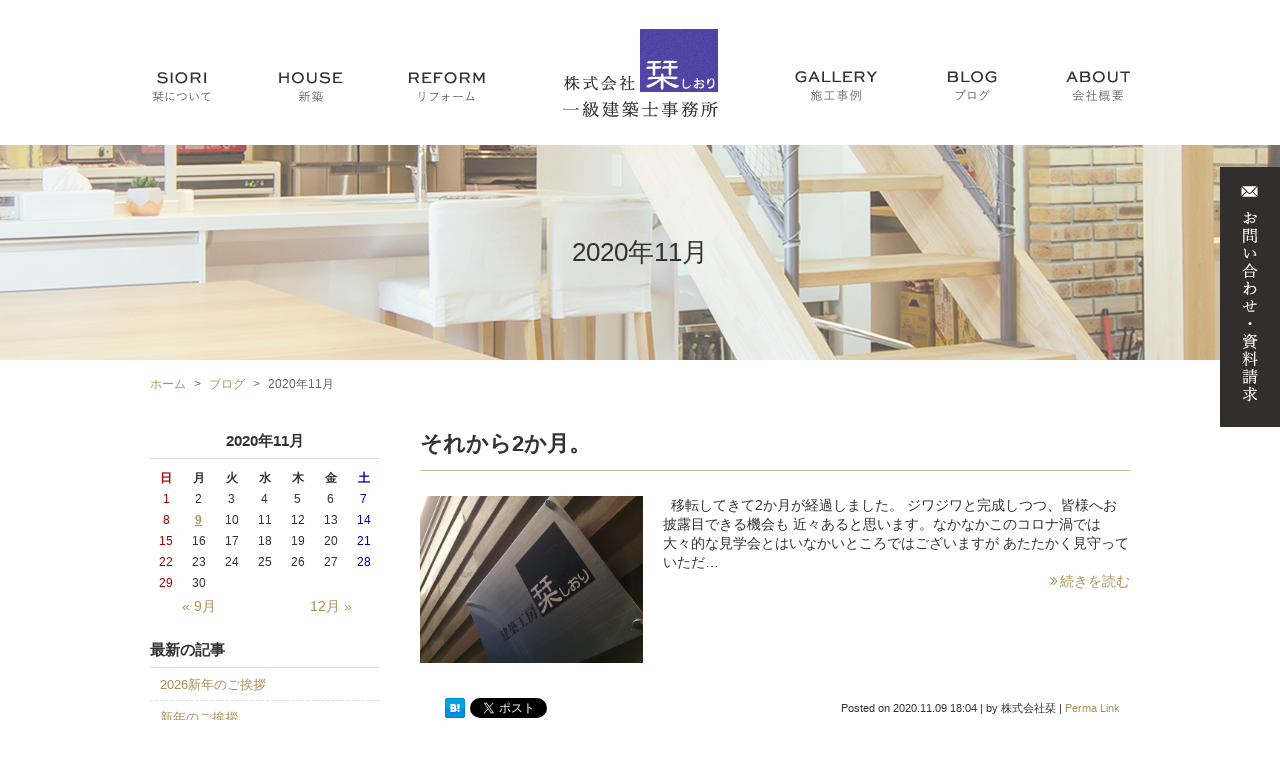

--- FILE ---
content_type: text/html; charset=UTF-8
request_url: https://www.siori-co.com/2020/11/?post_type=blog
body_size: 9790
content:
<!DOCTYPE html>
<html lang="ja">
<head>
<meta name="google-site-verification" content="tOSAQGhmm2W3JUFvjfCQDyqOshXOdxoSyjPUhOO9Ul4" />
<meta charset="utf-8">
<meta name="author" content="株式会社栞" />
<meta name="keywords" content="" />

<meta property="og:image" content="https://www.siori-co.com/images/common/site-logo.png" />
<title>  2020年11月 | 天然素材を活かした新築・デザイン住宅・リフォームなら鹿児島市の株式会社栞</title>
<link rel="alternate" type="application/atom+xml" title="Recent Entries" href="https://www.siori-co.com/feed/atom/" />
<link rel="stylesheet" type="text/css" href="//maxcdn.bootstrapcdn.com/font-awesome/4.7.0/css/font-awesome.min.css" />
<link rel="stylesheet" type="text/css" href="https://www.siori-co.com/cwp/wp-content/themes/default/style.css" />
<meta name='robots' content='max-image-preview:large' />
	<style>img:is([sizes="auto" i], [sizes^="auto," i]) { contain-intrinsic-size: 3000px 1500px }</style>
	<script type="text/javascript">
/* <![CDATA[ */
window._wpemojiSettings = {"baseUrl":"https:\/\/s.w.org\/images\/core\/emoji\/16.0.1\/72x72\/","ext":".png","svgUrl":"https:\/\/s.w.org\/images\/core\/emoji\/16.0.1\/svg\/","svgExt":".svg","source":{"concatemoji":"https:\/\/www.siori-co.com\/cwp\/wp-includes\/js\/wp-emoji-release.min.js?ver=6.8.2"}};
/*! This file is auto-generated */
!function(s,n){var o,i,e;function c(e){try{var t={supportTests:e,timestamp:(new Date).valueOf()};sessionStorage.setItem(o,JSON.stringify(t))}catch(e){}}function p(e,t,n){e.clearRect(0,0,e.canvas.width,e.canvas.height),e.fillText(t,0,0);var t=new Uint32Array(e.getImageData(0,0,e.canvas.width,e.canvas.height).data),a=(e.clearRect(0,0,e.canvas.width,e.canvas.height),e.fillText(n,0,0),new Uint32Array(e.getImageData(0,0,e.canvas.width,e.canvas.height).data));return t.every(function(e,t){return e===a[t]})}function u(e,t){e.clearRect(0,0,e.canvas.width,e.canvas.height),e.fillText(t,0,0);for(var n=e.getImageData(16,16,1,1),a=0;a<n.data.length;a++)if(0!==n.data[a])return!1;return!0}function f(e,t,n,a){switch(t){case"flag":return n(e,"\ud83c\udff3\ufe0f\u200d\u26a7\ufe0f","\ud83c\udff3\ufe0f\u200b\u26a7\ufe0f")?!1:!n(e,"\ud83c\udde8\ud83c\uddf6","\ud83c\udde8\u200b\ud83c\uddf6")&&!n(e,"\ud83c\udff4\udb40\udc67\udb40\udc62\udb40\udc65\udb40\udc6e\udb40\udc67\udb40\udc7f","\ud83c\udff4\u200b\udb40\udc67\u200b\udb40\udc62\u200b\udb40\udc65\u200b\udb40\udc6e\u200b\udb40\udc67\u200b\udb40\udc7f");case"emoji":return!a(e,"\ud83e\udedf")}return!1}function g(e,t,n,a){var r="undefined"!=typeof WorkerGlobalScope&&self instanceof WorkerGlobalScope?new OffscreenCanvas(300,150):s.createElement("canvas"),o=r.getContext("2d",{willReadFrequently:!0}),i=(o.textBaseline="top",o.font="600 32px Arial",{});return e.forEach(function(e){i[e]=t(o,e,n,a)}),i}function t(e){var t=s.createElement("script");t.src=e,t.defer=!0,s.head.appendChild(t)}"undefined"!=typeof Promise&&(o="wpEmojiSettingsSupports",i=["flag","emoji"],n.supports={everything:!0,everythingExceptFlag:!0},e=new Promise(function(e){s.addEventListener("DOMContentLoaded",e,{once:!0})}),new Promise(function(t){var n=function(){try{var e=JSON.parse(sessionStorage.getItem(o));if("object"==typeof e&&"number"==typeof e.timestamp&&(new Date).valueOf()<e.timestamp+604800&&"object"==typeof e.supportTests)return e.supportTests}catch(e){}return null}();if(!n){if("undefined"!=typeof Worker&&"undefined"!=typeof OffscreenCanvas&&"undefined"!=typeof URL&&URL.createObjectURL&&"undefined"!=typeof Blob)try{var e="postMessage("+g.toString()+"("+[JSON.stringify(i),f.toString(),p.toString(),u.toString()].join(",")+"));",a=new Blob([e],{type:"text/javascript"}),r=new Worker(URL.createObjectURL(a),{name:"wpTestEmojiSupports"});return void(r.onmessage=function(e){c(n=e.data),r.terminate(),t(n)})}catch(e){}c(n=g(i,f,p,u))}t(n)}).then(function(e){for(var t in e)n.supports[t]=e[t],n.supports.everything=n.supports.everything&&n.supports[t],"flag"!==t&&(n.supports.everythingExceptFlag=n.supports.everythingExceptFlag&&n.supports[t]);n.supports.everythingExceptFlag=n.supports.everythingExceptFlag&&!n.supports.flag,n.DOMReady=!1,n.readyCallback=function(){n.DOMReady=!0}}).then(function(){return e}).then(function(){var e;n.supports.everything||(n.readyCallback(),(e=n.source||{}).concatemoji?t(e.concatemoji):e.wpemoji&&e.twemoji&&(t(e.twemoji),t(e.wpemoji)))}))}((window,document),window._wpemojiSettings);
/* ]]> */
</script>
<style id='wp-emoji-styles-inline-css' type='text/css'>

	img.wp-smiley, img.emoji {
		display: inline !important;
		border: none !important;
		box-shadow: none !important;
		height: 1em !important;
		width: 1em !important;
		margin: 0 0.07em !important;
		vertical-align: -0.1em !important;
		background: none !important;
		padding: 0 !important;
	}
</style>
<link rel='stylesheet' id='wp-block-library-css' href='https://www.siori-co.com/cwp/wp-includes/css/dist/block-library/style.min.css?ver=6.8.2' type='text/css' media='all' />
<style id='classic-theme-styles-inline-css' type='text/css'>
/*! This file is auto-generated */
.wp-block-button__link{color:#fff;background-color:#32373c;border-radius:9999px;box-shadow:none;text-decoration:none;padding:calc(.667em + 2px) calc(1.333em + 2px);font-size:1.125em}.wp-block-file__button{background:#32373c;color:#fff;text-decoration:none}
</style>
<style id='global-styles-inline-css' type='text/css'>
:root{--wp--preset--aspect-ratio--square: 1;--wp--preset--aspect-ratio--4-3: 4/3;--wp--preset--aspect-ratio--3-4: 3/4;--wp--preset--aspect-ratio--3-2: 3/2;--wp--preset--aspect-ratio--2-3: 2/3;--wp--preset--aspect-ratio--16-9: 16/9;--wp--preset--aspect-ratio--9-16: 9/16;--wp--preset--color--black: #000000;--wp--preset--color--cyan-bluish-gray: #abb8c3;--wp--preset--color--white: #ffffff;--wp--preset--color--pale-pink: #f78da7;--wp--preset--color--vivid-red: #cf2e2e;--wp--preset--color--luminous-vivid-orange: #ff6900;--wp--preset--color--luminous-vivid-amber: #fcb900;--wp--preset--color--light-green-cyan: #7bdcb5;--wp--preset--color--vivid-green-cyan: #00d084;--wp--preset--color--pale-cyan-blue: #8ed1fc;--wp--preset--color--vivid-cyan-blue: #0693e3;--wp--preset--color--vivid-purple: #9b51e0;--wp--preset--gradient--vivid-cyan-blue-to-vivid-purple: linear-gradient(135deg,rgba(6,147,227,1) 0%,rgb(155,81,224) 100%);--wp--preset--gradient--light-green-cyan-to-vivid-green-cyan: linear-gradient(135deg,rgb(122,220,180) 0%,rgb(0,208,130) 100%);--wp--preset--gradient--luminous-vivid-amber-to-luminous-vivid-orange: linear-gradient(135deg,rgba(252,185,0,1) 0%,rgba(255,105,0,1) 100%);--wp--preset--gradient--luminous-vivid-orange-to-vivid-red: linear-gradient(135deg,rgba(255,105,0,1) 0%,rgb(207,46,46) 100%);--wp--preset--gradient--very-light-gray-to-cyan-bluish-gray: linear-gradient(135deg,rgb(238,238,238) 0%,rgb(169,184,195) 100%);--wp--preset--gradient--cool-to-warm-spectrum: linear-gradient(135deg,rgb(74,234,220) 0%,rgb(151,120,209) 20%,rgb(207,42,186) 40%,rgb(238,44,130) 60%,rgb(251,105,98) 80%,rgb(254,248,76) 100%);--wp--preset--gradient--blush-light-purple: linear-gradient(135deg,rgb(255,206,236) 0%,rgb(152,150,240) 100%);--wp--preset--gradient--blush-bordeaux: linear-gradient(135deg,rgb(254,205,165) 0%,rgb(254,45,45) 50%,rgb(107,0,62) 100%);--wp--preset--gradient--luminous-dusk: linear-gradient(135deg,rgb(255,203,112) 0%,rgb(199,81,192) 50%,rgb(65,88,208) 100%);--wp--preset--gradient--pale-ocean: linear-gradient(135deg,rgb(255,245,203) 0%,rgb(182,227,212) 50%,rgb(51,167,181) 100%);--wp--preset--gradient--electric-grass: linear-gradient(135deg,rgb(202,248,128) 0%,rgb(113,206,126) 100%);--wp--preset--gradient--midnight: linear-gradient(135deg,rgb(2,3,129) 0%,rgb(40,116,252) 100%);--wp--preset--font-size--small: 13px;--wp--preset--font-size--medium: 20px;--wp--preset--font-size--large: 36px;--wp--preset--font-size--x-large: 42px;--wp--preset--spacing--20: 0.44rem;--wp--preset--spacing--30: 0.67rem;--wp--preset--spacing--40: 1rem;--wp--preset--spacing--50: 1.5rem;--wp--preset--spacing--60: 2.25rem;--wp--preset--spacing--70: 3.38rem;--wp--preset--spacing--80: 5.06rem;--wp--preset--shadow--natural: 6px 6px 9px rgba(0, 0, 0, 0.2);--wp--preset--shadow--deep: 12px 12px 50px rgba(0, 0, 0, 0.4);--wp--preset--shadow--sharp: 6px 6px 0px rgba(0, 0, 0, 0.2);--wp--preset--shadow--outlined: 6px 6px 0px -3px rgba(255, 255, 255, 1), 6px 6px rgba(0, 0, 0, 1);--wp--preset--shadow--crisp: 6px 6px 0px rgba(0, 0, 0, 1);}:where(.is-layout-flex){gap: 0.5em;}:where(.is-layout-grid){gap: 0.5em;}body .is-layout-flex{display: flex;}.is-layout-flex{flex-wrap: wrap;align-items: center;}.is-layout-flex > :is(*, div){margin: 0;}body .is-layout-grid{display: grid;}.is-layout-grid > :is(*, div){margin: 0;}:where(.wp-block-columns.is-layout-flex){gap: 2em;}:where(.wp-block-columns.is-layout-grid){gap: 2em;}:where(.wp-block-post-template.is-layout-flex){gap: 1.25em;}:where(.wp-block-post-template.is-layout-grid){gap: 1.25em;}.has-black-color{color: var(--wp--preset--color--black) !important;}.has-cyan-bluish-gray-color{color: var(--wp--preset--color--cyan-bluish-gray) !important;}.has-white-color{color: var(--wp--preset--color--white) !important;}.has-pale-pink-color{color: var(--wp--preset--color--pale-pink) !important;}.has-vivid-red-color{color: var(--wp--preset--color--vivid-red) !important;}.has-luminous-vivid-orange-color{color: var(--wp--preset--color--luminous-vivid-orange) !important;}.has-luminous-vivid-amber-color{color: var(--wp--preset--color--luminous-vivid-amber) !important;}.has-light-green-cyan-color{color: var(--wp--preset--color--light-green-cyan) !important;}.has-vivid-green-cyan-color{color: var(--wp--preset--color--vivid-green-cyan) !important;}.has-pale-cyan-blue-color{color: var(--wp--preset--color--pale-cyan-blue) !important;}.has-vivid-cyan-blue-color{color: var(--wp--preset--color--vivid-cyan-blue) !important;}.has-vivid-purple-color{color: var(--wp--preset--color--vivid-purple) !important;}.has-black-background-color{background-color: var(--wp--preset--color--black) !important;}.has-cyan-bluish-gray-background-color{background-color: var(--wp--preset--color--cyan-bluish-gray) !important;}.has-white-background-color{background-color: var(--wp--preset--color--white) !important;}.has-pale-pink-background-color{background-color: var(--wp--preset--color--pale-pink) !important;}.has-vivid-red-background-color{background-color: var(--wp--preset--color--vivid-red) !important;}.has-luminous-vivid-orange-background-color{background-color: var(--wp--preset--color--luminous-vivid-orange) !important;}.has-luminous-vivid-amber-background-color{background-color: var(--wp--preset--color--luminous-vivid-amber) !important;}.has-light-green-cyan-background-color{background-color: var(--wp--preset--color--light-green-cyan) !important;}.has-vivid-green-cyan-background-color{background-color: var(--wp--preset--color--vivid-green-cyan) !important;}.has-pale-cyan-blue-background-color{background-color: var(--wp--preset--color--pale-cyan-blue) !important;}.has-vivid-cyan-blue-background-color{background-color: var(--wp--preset--color--vivid-cyan-blue) !important;}.has-vivid-purple-background-color{background-color: var(--wp--preset--color--vivid-purple) !important;}.has-black-border-color{border-color: var(--wp--preset--color--black) !important;}.has-cyan-bluish-gray-border-color{border-color: var(--wp--preset--color--cyan-bluish-gray) !important;}.has-white-border-color{border-color: var(--wp--preset--color--white) !important;}.has-pale-pink-border-color{border-color: var(--wp--preset--color--pale-pink) !important;}.has-vivid-red-border-color{border-color: var(--wp--preset--color--vivid-red) !important;}.has-luminous-vivid-orange-border-color{border-color: var(--wp--preset--color--luminous-vivid-orange) !important;}.has-luminous-vivid-amber-border-color{border-color: var(--wp--preset--color--luminous-vivid-amber) !important;}.has-light-green-cyan-border-color{border-color: var(--wp--preset--color--light-green-cyan) !important;}.has-vivid-green-cyan-border-color{border-color: var(--wp--preset--color--vivid-green-cyan) !important;}.has-pale-cyan-blue-border-color{border-color: var(--wp--preset--color--pale-cyan-blue) !important;}.has-vivid-cyan-blue-border-color{border-color: var(--wp--preset--color--vivid-cyan-blue) !important;}.has-vivid-purple-border-color{border-color: var(--wp--preset--color--vivid-purple) !important;}.has-vivid-cyan-blue-to-vivid-purple-gradient-background{background: var(--wp--preset--gradient--vivid-cyan-blue-to-vivid-purple) !important;}.has-light-green-cyan-to-vivid-green-cyan-gradient-background{background: var(--wp--preset--gradient--light-green-cyan-to-vivid-green-cyan) !important;}.has-luminous-vivid-amber-to-luminous-vivid-orange-gradient-background{background: var(--wp--preset--gradient--luminous-vivid-amber-to-luminous-vivid-orange) !important;}.has-luminous-vivid-orange-to-vivid-red-gradient-background{background: var(--wp--preset--gradient--luminous-vivid-orange-to-vivid-red) !important;}.has-very-light-gray-to-cyan-bluish-gray-gradient-background{background: var(--wp--preset--gradient--very-light-gray-to-cyan-bluish-gray) !important;}.has-cool-to-warm-spectrum-gradient-background{background: var(--wp--preset--gradient--cool-to-warm-spectrum) !important;}.has-blush-light-purple-gradient-background{background: var(--wp--preset--gradient--blush-light-purple) !important;}.has-blush-bordeaux-gradient-background{background: var(--wp--preset--gradient--blush-bordeaux) !important;}.has-luminous-dusk-gradient-background{background: var(--wp--preset--gradient--luminous-dusk) !important;}.has-pale-ocean-gradient-background{background: var(--wp--preset--gradient--pale-ocean) !important;}.has-electric-grass-gradient-background{background: var(--wp--preset--gradient--electric-grass) !important;}.has-midnight-gradient-background{background: var(--wp--preset--gradient--midnight) !important;}.has-small-font-size{font-size: var(--wp--preset--font-size--small) !important;}.has-medium-font-size{font-size: var(--wp--preset--font-size--medium) !important;}.has-large-font-size{font-size: var(--wp--preset--font-size--large) !important;}.has-x-large-font-size{font-size: var(--wp--preset--font-size--x-large) !important;}
:where(.wp-block-post-template.is-layout-flex){gap: 1.25em;}:where(.wp-block-post-template.is-layout-grid){gap: 1.25em;}
:where(.wp-block-columns.is-layout-flex){gap: 2em;}:where(.wp-block-columns.is-layout-grid){gap: 2em;}
:root :where(.wp-block-pullquote){font-size: 1.5em;line-height: 1.6;}
</style>
<link rel='stylesheet' id='contact-form-7-css' href='https://www.siori-co.com/cwp/wp-content/plugins/contact-form-7/includes/css/styles.css?ver=4.7' type='text/css' media='all' />
<script type="text/javascript" src="https://www.siori-co.com/cwp/wp-includes/js/jquery/jquery.min.js?ver=3.7.1" id="jquery-core-js"></script>
<script type="text/javascript" src="https://www.siori-co.com/cwp/wp-includes/js/jquery/jquery-migrate.min.js?ver=3.4.1" id="jquery-migrate-js"></script>
<!-- Global site tag (gtag.js) - Google Analytics -->
<script async src="https://www.googletagmanager.com/gtag/js?id=UA-93441320-38"></script>
<script>
  window.dataLayer = window.dataLayer || [];
  function gtag(){dataLayer.push(arguments);}
  gtag('js', new Date());

  gtag('config', 'UA-93441320-38');
  gtag('config', 'G-6SG6LNE18Y');
</script>
<!-- WebForm Tracking -->
<script>
document.addEventListener( 'wpcf7mailsent', function( event ) {
  gtag('event', 'submit', {
    'event_category': 'Contact Form',
    'event_label': 'WebForm'
  });
}, false );
</script>
<!-- End WebForm Tracking -->
<script type="text/javascript" charset="utf-8" src="//maps.google.com/maps/api/js?key=AIzaSyAlH-wbFmICwzyXGzBNAFEdEicAq_gO-5U"></script>
<script type="text/javascript" charset="utf-8" src="//ajaxzip3.github.io/ajaxzip3.js"></script>
<script type="text/javascript" charset="utf-8" src="/shadowbox/shadowbox.js"></script>
<script type="text/javascript" charset="utf-8" src="/js/common/jquery.easing.1.3.js"></script>
<script type="text/javascript" charset="utf-8" src="/js/common/jquery.matchHeight.js"></script>
<script type="text/javascript" charset="utf-8" src="/js/common/slick.js"></script>
<script type="text/javascript" charset="utf-8" src="/js/default/jquery.rollOver.js"></script>
<script type="text/javascript" charset="utf-8" src="/js/default/jquery.droppy.js"></script>
<script type="text/javascript" charset="utf-8" src="/js/default/jquery.mousewheel.js"></script>
<script type="text/javascript" charset="utf-8" src="/js/default/jquery.customScroll.js"></script>
<script type="text/javascript" charset="utf-8" src="/js/common/common.js"></script>
<script type="text/javascript" charset="utf-8" src="/js/default/theme.js"></script>

</head>
<body class="archive date post-type-archive post-type-archive-blog wp-theme-default template-type-blog default">
		<div id="fb-root"></div>
		<script>
		(function(d, s, id) {
			var js, fjs = d.getElementsByTagName(s)[0];
			if (d.getElementById(id)) return;
			js = d.createElement(s); js.id = id;
			js.src = "//connect.facebook.net/ja_JP/sdk.js#xfbml=1&version=v2.5&appId=592969907455373";
			fjs.parentNode.insertBefore(js, fjs);
		}(document, 'script', 'facebook-jssdk'));
		</script>
<div id="container">
	<div id="container-inner">
		<header id="header">
			<div id="header-inner">
									<div class="header-logo-lower"><a href="/"><img src="/images/default/header-logo.png" alt="天然素材を活かした新築・デザイン住宅・リフォームなら鹿児島市の株式会社栞" /></a></div>
					<nav class="gnav">
						<ul class="gnav-list clearfix">
							<li><img src="/images/default/gnav-lower01.png" alt="栞について" />
								<ul>
										<li class="cat-item cat-item-37"><a href="https://www.siori-co.com/contents/category/concept/">栞の想い</a>
</li>
	<li class="cat-item cat-item-38"><a href="https://www.siori-co.com/contents/category/suggestion/">ご提案</a>
</li>
	<li class="cat-item cat-item-39"><a href="https://www.siori-co.com/contents/category/point/">栞の強み</a>
</li>
								</ul>
							</li><!--
						--><li><img src="/images/default/gnav-lower02.png" alt="新築" />
								<ul>
										<li class="cat-item cat-item-40"><a href="https://www.siori-co.com/contents/category/about-house/">栞の新築について</a>
</li>
	<li class="cat-item cat-item-41"><a href="https://www.siori-co.com/contents/category/feature/">特徴</a>
</li>
	<li class="cat-item cat-item-42"><a href="https://www.siori-co.com/contents/category/dannetsu/">高気密・高断熱</a>
</li>
	<li class="cat-item cat-item-43"><a href="https://www.siori-co.com/contents/category/ks/">KS工法</a>
</li>
	<li class="cat-item cat-item-44"><a href="https://www.siori-co.com/contents/category/skeleton/">スケルトンフィル</a>
</li>
	<li class="cat-item cat-item-45"><a href="https://www.siori-co.com/contents/category/bels/">BELS</a>
</li>
	<li class="cat-item cat-item-46"><a href="https://www.siori-co.com/contents/category/voice/">お客様の声</a>
<ul class='children'>
	<li class="cat-item cat-item-53"><a href="https://www.siori-co.com/contents/category/voice01/">鹿児島 T様邸の紹介</a>
</li>
	<li class="cat-item cat-item-54"><a href="https://www.siori-co.com/contents/category/voice02/">鹿児島 H様邸の紹介</a>
</li>
</ul>
</li>
								</ul>
							</li><!--
						--><li class="spacer"><img src="/images/default/gnav-lower03.png" alt="リフォーム" />
								<ul>
										<li class="cat-item cat-item-48"><a href="https://www.siori-co.com/contents/category/water/">水回りリフォーム</a>
</li>
	<li class="cat-item cat-item-49"><a href="https://www.siori-co.com/contents/category/renovation/">リノベーション</a>
</li>
	<li class="cat-item cat-item-50"><a href="https://www.siori-co.com/contents/category/other-reforms/">その他のリフォーム</a>
</li>
								</ul>
							</li><!--
						--><li><a href="/gallery/"><img src="/images/default/gnav-lower04.png" alt="施工事例" /></a></li><!--
						--><li><a href="/blog/"><img src="/images/default/gnav-lower05.png" alt="ブログ" /></a></li><!--
						--><li><a href="/contents/category/about/"><img src="/images/default/gnav-lower06.png" alt="会社概要" /></a></li>
						</ul>
					</nav>
							</div>
		</header>

					<div class="page-title-area">
				<div class="page-title-area-inner"></div>
			</div>
		
		<div id="content">
			<div id="content-inner" class="clearfix">
				<div class="breadcrumb-wrap clearfix"><ul class="breadcrumb"><li class="home breadcrumb-item"><a href="https://www.siori-co.com/"><span>ホーム</span></a></li><li class="breadcrumb-item"><a href="https://www.siori-co.com/blog/"><span>ブログ</span></a></li><li class="breadcrumb-item">2020年11月</span></li></ul></div><div id="main">
	<div id="main-inner">

		<h1 class="page-title">  2020年11月</h1>
									<article id="post-3629">

					<div class="entry-content clearfix">
						<h2><a href="https://www.siori-co.com/blog/3629/">それから2か月。</a></h2>
						<div class="row">
															<div class="col-sm-4 mb5">
									<a href="https://www.siori-co.com/blog/3629/"><img src="https://www.siori-co.com/images/thumb/cwp/wp-content/uploads/2020/11/IMG_20201109_174947-600x.jpg" alt="それから2か月。" /></a>
								</div>
														<div class="col-sm-8">
								&nbsp; 移転してきて2か月が経過しました。 ジワジワと完成しつつ、皆様へお披露目できる機会も 近々あると思います。なかなかこのコロナ渦では 大々的な見学会とはいなかいところではございますが あたたかく見守っていただ&#8230;<div class="text-xs-right"><a class="read-more" href="https://www.siori-co.com/blog/3629/"><i class="fa fa-angle-double-right"></i>続きを読む</a></div>							</div>
						</div>
					</div>

					<div class="entry-footer row">
						<div class="bookmarks col-sm-6 clearfix">
									<div class="bookmarks-btn hatena"><a href="http://b.hatena.ne.jp/entry/https://www.siori-co.com/blog/3629/" class="hatena-bookmark-button" data-hatena-bookmark-title="それから2か月。" data-hatena-bookmark-layout="simple" title="このエントリーをはてなブックマークに追加"><img src="//b.st-hatena.com/images/entry-button/button-only.gif" alt="このエントリーをはてなブックマークに追加" width="20" height="20" style="border: none;" /></a></div><!-- .hatena -->
		<div class="bookmarks-btn google"><div class="g-plusone" data-size="medium" data-annotation="none" data-href="https://www.siori-co.com/blog/3629/"></div></div><!-- .google -->
		<div class="bookmarks-btn twitter"><a href="https://twitter.com/share" class="twitter-share-button" data-url="https://www.siori-co.com/blog/3629/" data-lang="ja" data-count="none">ツイート</a></div><!-- .twitter -->
		<div class="bookmarks-btn facebook"><div class="fb-like" data-href="https://www.siori-co.com/blog/3629/" data-layout="button_count" data-action="like" data-show-faces="false" data-share="false"></div></div><!-- .facebook -->						</div>

						<div class="entry-meta col-sm-6 clearfix">
							<span class="posted-on">Posted on <time class="entry-date published" datetime="2020-11-09T18:04:27+09:00">2020.11.09 18:04</time></span> | <span class="byline"> by <span class="author vcard">株式会社栞</span></span> | <span class="permalink"><a href="https://www.siori-co.com/blog/3629/" rel="bookmark">Perma Link</a></span>						</div>
					</div>
				</article>
			
					
	</div>
</div>
				<div id="sidebar">
	<div id="sidebar-inner">
		<div class="blog-nav-group clearfix">

	<div class="blog-nav">
		<table id="wp-calendar">
	<caption>2020年11月</caption>
	<thead>
	<tr>
		<th scope="col" title="日曜日">日</th>
		<th scope="col" title="月曜日">月</th>
		<th scope="col" title="火曜日">火</th>
		<th scope="col" title="水曜日">水</th>
		<th scope="col" title="木曜日">木</th>
		<th scope="col" title="金曜日">金</th>
		<th scope="col" title="土曜日">土</th>
	</tr>
	</thead>
 
	<tfoot>
	<tr>
		<td colspan="3" id="prev"><a href="https://www.siori-co.com/2020/09/?post_type=blog" title="View posts for 9月 2020">&laquo; 9月</a></td>
		<td class="pad">&nbsp;</td>
		<td colspan="3" id="next"><a href="https://www.siori-co.com/2020/12/?post_type=blog" title="View posts for 12月 2020">12月 &raquo;</a></td>
	</tr>
	</tfoot>
 
	<tbody>
	<tr><td>1</td><td>2</td><td>3</td><td>4</td><td>5</td><td>6</td><td>7</td>
	</tr>
	<tr>
		<td>8</td><td><a href="https://www.siori-co.com/2020/11/09/?post_type=blog" title="それから2か月。">9</a></td><td>10</td><td>11</td><td>12</td><td>13</td><td>14</td>
	</tr>
	<tr>
		<td>15</td><td>16</td><td>17</td><td>18</td><td>19</td><td>20</td><td>21</td>
	</tr>
	<tr>
		<td>22</td><td>23</td><td>24</td><td>25</td><td>26</td><td>27</td><td>28</td>
	</tr>
	<tr>
		<td>29</td><td>30</td>
		<td class="pad" colspan="5">&nbsp;</td>
	</tr>
	</tbody>
	</table>	</div>

	<nav class="common-nav blog-nav">
		<h2>最新の記事</h2>
		<ul>
															<li><a href="https://www.siori-co.com/blog/8543/">2026新年のご挨拶</a></li>
									<li><a href="https://www.siori-co.com/blog/8137/">新年のご挨拶</a></li>
									<li><a href="https://www.siori-co.com/blog/8129/">Merry Christmas！</a></li>
									<li><a href="https://www.siori-co.com/blog/8004/">耐震診断について</a></li>
									<li><a href="https://www.siori-co.com/blog/7920/">仕事帰りにサクッと行ける古民家村の家族湯</a></li>
									</ul>
	</nav>

	<nav class="common-nav blog-nav">
		<h2>ブログカテゴリ</h2>
		<ul>
				<li class="cat-item cat-item-15"><a href="https://www.siori-co.com/blog/category/staff/">スタッフブログ</a> (30)
</li>
		</ul>
	</nav>

	<nav class="common-nav blog-nav">
		<h2>月別アーカイブ</h2>
		<ul>
				<li><a href='https://www.siori-co.com/2026/01/?post_type=blog'>2026年1月</a>&nbsp;(1)</li>
	<li><a href='https://www.siori-co.com/2025/01/?post_type=blog'>2025年1月</a>&nbsp;(1)</li>
	<li><a href='https://www.siori-co.com/2024/12/?post_type=blog'>2024年12月</a>&nbsp;(1)</li>
	<li><a href='https://www.siori-co.com/2024/09/?post_type=blog'>2024年9月</a>&nbsp;(1)</li>
	<li><a href='https://www.siori-co.com/2024/07/?post_type=blog'>2024年7月</a>&nbsp;(1)</li>
	<li><a href='https://www.siori-co.com/2024/04/?post_type=blog'>2024年4月</a>&nbsp;(1)</li>
	<li><a href='https://www.siori-co.com/2024/03/?post_type=blog'>2024年3月</a>&nbsp;(1)</li>
	<li><a href='https://www.siori-co.com/2024/01/?post_type=blog'>2024年1月</a>&nbsp;(1)</li>
	<li><a href='https://www.siori-co.com/2023/12/?post_type=blog'>2023年12月</a>&nbsp;(1)</li>
	<li><a href='https://www.siori-co.com/2023/11/?post_type=blog'>2023年11月</a>&nbsp;(2)</li>
	<li><a href='https://www.siori-co.com/2023/03/?post_type=blog'>2023年3月</a>&nbsp;(1)</li>
	<li><a href='https://www.siori-co.com/2023/01/?post_type=blog'>2023年1月</a>&nbsp;(1)</li>
	<li><a href='https://www.siori-co.com/2022/12/?post_type=blog'>2022年12月</a>&nbsp;(1)</li>
	<li><a href='https://www.siori-co.com/2022/10/?post_type=blog'>2022年10月</a>&nbsp;(1)</li>
	<li><a href='https://www.siori-co.com/2022/04/?post_type=blog'>2022年4月</a>&nbsp;(1)</li>
	<li><a href='https://www.siori-co.com/2022/02/?post_type=blog'>2022年2月</a>&nbsp;(1)</li>
	<li><a href='https://www.siori-co.com/2022/01/?post_type=blog'>2022年1月</a>&nbsp;(1)</li>
	<li><a href='https://www.siori-co.com/2021/12/?post_type=blog'>2021年12月</a>&nbsp;(1)</li>
	<li><a href='https://www.siori-co.com/2021/10/?post_type=blog'>2021年10月</a>&nbsp;(1)</li>
	<li><a href='https://www.siori-co.com/2021/07/?post_type=blog'>2021年7月</a>&nbsp;(1)</li>
	<li><a href='https://www.siori-co.com/2021/02/?post_type=blog'>2021年2月</a>&nbsp;(2)</li>
	<li><a href='https://www.siori-co.com/2021/01/?post_type=blog'>2021年1月</a>&nbsp;(1)</li>
	<li><a href='https://www.siori-co.com/2020/12/?post_type=blog'>2020年12月</a>&nbsp;(1)</li>
	<li><a href='https://www.siori-co.com/2020/11/?post_type=blog' aria-current="page">2020年11月</a>&nbsp;(1)</li>
	<li><a href='https://www.siori-co.com/2020/09/?post_type=blog'>2020年9月</a>&nbsp;(1)</li>
	<li><a href='https://www.siori-co.com/2020/04/?post_type=blog'>2020年4月</a>&nbsp;(1)</li>
	<li><a href='https://www.siori-co.com/2020/03/?post_type=blog'>2020年3月</a>&nbsp;(1)</li>
	<li><a href='https://www.siori-co.com/2020/02/?post_type=blog'>2020年2月</a>&nbsp;(1)</li>
	<li><a href='https://www.siori-co.com/2020/01/?post_type=blog'>2020年1月</a>&nbsp;(1)</li>
	<li><a href='https://www.siori-co.com/2019/07/?post_type=blog'>2019年7月</a>&nbsp;(1)</li>
	<li><a href='https://www.siori-co.com/2019/01/?post_type=blog'>2019年1月</a>&nbsp;(1)</li>
	<li><a href='https://www.siori-co.com/2018/12/?post_type=blog'>2018年12月</a>&nbsp;(1)</li>
	<li><a href='https://www.siori-co.com/2018/10/?post_type=blog'>2018年10月</a>&nbsp;(1)</li>
	<li><a href='https://www.siori-co.com/2018/09/?post_type=blog'>2018年9月</a>&nbsp;(1)</li>
	<li><a href='https://www.siori-co.com/2018/05/?post_type=blog'>2018年5月</a>&nbsp;(1)</li>
	<li><a href='https://www.siori-co.com/2018/04/?post_type=blog'>2018年4月</a>&nbsp;(1)</li>
	<li><a href='https://www.siori-co.com/2018/03/?post_type=blog'>2018年3月</a>&nbsp;(1)</li>
	<li><a href='https://www.siori-co.com/2018/02/?post_type=blog'>2018年2月</a>&nbsp;(3)</li>
	<li><a href='https://www.siori-co.com/2018/01/?post_type=blog'>2018年1月</a>&nbsp;(3)</li>
	<li><a href='https://www.siori-co.com/2017/12/?post_type=blog'>2017年12月</a>&nbsp;(1)</li>
		</ul>
	</nav>

</div>

		<div class="side-banner clearfix">
			<ul>
				<li><a href="/news/"><img src="/images/default/side-banner01.png" alt="新着情報" /></a></li>
				<li><a href="/blog/"><img src="/images/default/side-banner02.png" alt="ブログ" /></a></li>
				<li><a href="/flyer/"><img src="/images/default/side-banner03.png" alt="チラシ情報" /></a></li>
				<li><a href="/gallery/"><img src="/images/default/side-banner04.png" alt="施工事例" /></a></li>
			</ul>
		</div>

		<nav class="side-nav">
			<h2><img src="/images/default/side-nav-contents-title.png" alt="CONTENTS" /></h2>
			<div class="side-nav-inner">
				<ul>
						<li class="cat-item cat-item-17"><a href="https://www.siori-co.com/contents/category/siori/">栞について</a>
<ul class='children'>
	<li class="cat-item cat-item-37"><a href="https://www.siori-co.com/contents/category/concept/">栞の想い</a>
</li>
	<li class="cat-item cat-item-38"><a href="https://www.siori-co.com/contents/category/suggestion/">ご提案</a>
</li>
	<li class="cat-item cat-item-39"><a href="https://www.siori-co.com/contents/category/point/">栞の強み</a>
</li>
</ul>
</li>
	<li class="cat-item cat-item-23"><a href="https://www.siori-co.com/contents/category/house/">新築</a>
<ul class='children'>
	<li class="cat-item cat-item-40"><a href="https://www.siori-co.com/contents/category/about-house/">栞の新築について</a>
</li>
	<li class="cat-item cat-item-41"><a href="https://www.siori-co.com/contents/category/feature/">特徴</a>
</li>
	<li class="cat-item cat-item-42"><a href="https://www.siori-co.com/contents/category/dannetsu/">高気密・高断熱</a>
</li>
	<li class="cat-item cat-item-43"><a href="https://www.siori-co.com/contents/category/ks/">KS工法</a>
</li>
	<li class="cat-item cat-item-44"><a href="https://www.siori-co.com/contents/category/skeleton/">スケルトンフィル</a>
</li>
	<li class="cat-item cat-item-45"><a href="https://www.siori-co.com/contents/category/bels/">BELS</a>
</li>
	<li class="cat-item cat-item-46"><a href="https://www.siori-co.com/contents/category/voice/">お客様の声</a>
	<ul class='children'>
	<li class="cat-item cat-item-53"><a href="https://www.siori-co.com/contents/category/voice01/">鹿児島 T様邸の紹介</a>
</li>
	<li class="cat-item cat-item-54"><a href="https://www.siori-co.com/contents/category/voice02/">鹿児島 H様邸の紹介</a>
</li>
	</ul>
</li>
</ul>
</li>
	<li class="cat-item cat-item-47"><a href="https://www.siori-co.com/contents/category/reform/">リフォーム</a>
<ul class='children'>
	<li class="cat-item cat-item-48"><a href="https://www.siori-co.com/contents/category/water/">水回りリフォーム</a>
</li>
	<li class="cat-item cat-item-49"><a href="https://www.siori-co.com/contents/category/renovation/">リノベーション</a>
</li>
	<li class="cat-item cat-item-50"><a href="https://www.siori-co.com/contents/category/other-reforms/">その他のリフォーム</a>
</li>
</ul>
</li>
	<li class="cat-item cat-item-24"><a href="https://www.siori-co.com/contents/category/about/">会社概要</a>
</li>
	<li class="cat-item cat-item-36"><a href="https://www.siori-co.com/contents/category/privacy-policy/">プライバシーポリシー</a>
</li>
				</ul>
			</div>
		</nav>

		
	</div>
</div>
			</div>
		</div>
		<!-- /#content -->

		<div class="footer-map">
			<div class="googlemap"></div>
		</div>

		<footer id="footer">
			<div id="footer-inner" class="clearfix">
				<div class="pagetop-btn"><a href="#header" class="scroll"><img src="/images/default/pagetop-btn.png" alt="ページ上部へ" /></a></div>

				<div class="footer-about">
					<div class="footer-about-logo"><a href="/"><img src="/images/default/footer-about-logo.png" alt="株式会社栞" /></a></div>
					<div class="footer-about-text clearfix">
						<p>TEL：099-814-8110　FAX：099-814-8112<br />
 所在地：〒890-0034 鹿児島市田上5丁目34-15-6</p>					</div>
					<div class="footer-about-btn">
						<a href="/contents/category/contact/"><img src="/images/default/footer-about-btn.png" alt="CONTACT" /></a>
					</div>
				</div>

				<div class="footer-nav">
					<div class="footer-nav-item">
						<ul>
								<li class="cat-item cat-item-37"><a href="https://www.siori-co.com/contents/category/concept/">栞の想い</a>
</li>
	<li class="cat-item cat-item-38"><a href="https://www.siori-co.com/contents/category/suggestion/">ご提案</a>
</li>
	<li class="cat-item cat-item-39"><a href="https://www.siori-co.com/contents/category/point/">栞の強み</a>
</li>
								<li class="cat-item cat-item-40"><a href="https://www.siori-co.com/contents/category/about-house/">栞の新築について</a>
</li>
	<li class="cat-item cat-item-41"><a href="https://www.siori-co.com/contents/category/feature/">特徴</a>
</li>
	<li class="cat-item cat-item-42"><a href="https://www.siori-co.com/contents/category/dannetsu/">高気密・高断熱</a>
</li>
	<li class="cat-item cat-item-43"><a href="https://www.siori-co.com/contents/category/ks/">KS工法</a>
</li>
						</ul>
					</div>
					<div class="footer-nav-item">
						<ul>
								<li class="cat-item cat-item-44"><a href="https://www.siori-co.com/contents/category/skeleton/">スケルトンフィル</a>
</li>
	<li class="cat-item cat-item-45"><a href="https://www.siori-co.com/contents/category/bels/">BELS</a>
</li>
	<li class="cat-item cat-item-46"><a href="https://www.siori-co.com/contents/category/voice/">お客様の声</a>
</li>
								<li class="cat-item cat-item-48"><a href="https://www.siori-co.com/contents/category/water/">水回りリフォーム</a>
</li>
	<li class="cat-item cat-item-49"><a href="https://www.siori-co.com/contents/category/renovation/">リノベーション</a>
</li>
	<li class="cat-item cat-item-50"><a href="https://www.siori-co.com/contents/category/other-reforms/">その他のリフォーム</a>
</li>
						</ul>
					</div>
					<div class="footer-nav-item">
						<ul>
								<li class="cat-item cat-item-24"><a href="https://www.siori-co.com/contents/category/about/">会社概要</a>
</li>
	<li class="cat-item cat-item-36"><a href="https://www.siori-co.com/contents/category/privacy-policy/">プライバシーポリシー</a>
</li>
							<li><a href="/news/">新着情報</a></li>
							<li><a href="/blog/">ブログ</a></li>
							<li><a href="/flyer/">チラシ情報</a></li>
							<li><a href="/gallery/">施工事例</a></li>
						</ul>
					</div>
				</div>

			</div>
			<div class="footer-copyright"><span class="alphanumeric">&copy;</span> 2026 株式会社栞 All Rights Reserved.</div>
		</footer>

		<div class="site-contact">
			<a href="/contents/category/contact/"><img src="/images/default/site-contact.png" alt="お問い合わせ・資料請求" /></a>
		</div>

	</div>
</div>
<!-- /#container -->

<script type="speculationrules">
{"prefetch":[{"source":"document","where":{"and":[{"href_matches":"\/*"},{"not":{"href_matches":["\/cwp\/wp-*.php","\/cwp\/wp-admin\/*","\/cwp\/wp-content\/uploads\/*","\/cwp\/wp-content\/*","\/cwp\/wp-content\/plugins\/*","\/cwp\/wp-content\/themes\/default\/*","\/*\\?(.+)"]}},{"not":{"selector_matches":"a[rel~=\"nofollow\"]"}},{"not":{"selector_matches":".no-prefetch, .no-prefetch a"}}]},"eagerness":"conservative"}]}
</script>
<script type="text/javascript">
/* <![CDATA[ */
var cwp_vars = {"google_map_tag":"<iframe src=\"https:\/\/www.google.com\/maps\/embed?pb=!1m18!1m12!1m3!1d3399.1299271363378!2d130.52022181542537!3d31.575484751577235!2m3!1f0!2f0!3f0!3m2!1i1024!2i768!4f13.1!3m3!1m2!1s0x353e670ffadcf355%3A0xd9e681c80debddf!2z44CSODkwLTAwMzQg6bm_5YWQ5bO255yM6bm_5YWQ5bO25biC55Sw5LiK77yV5LiB55uu77yT77yU4oiS77yR77yV!5e0!3m2!1sja!2sjp!4v1601266447800!5m2!1sja!2sjp\" width=\"600\" height=\"450\" frameborder=\"0\" style=\"border:0;\" allowfullscreen=\"\" aria-hidden=\"false\" tabindex=\"0\"><\/iframe>","infinite_loop":true,"speed":"600","auto":true,"pause":"4000"};
/* ]]> */
</script>
		<script type="text/javascript" charset="utf-8" src="//b.st-hatena.com/js/bookmark_button.js"></script>
		<script type="text/javascript">window.___gcfg = {lang: 'ja'}; (function() { var po = document.createElement('script'); po.type = 'text/javascript'; po.async = true; po.src = 'https://apis.google.com/js/plusone.js'; var s = document.getElementsByTagName('script')[0]; s.parentNode.insertBefore(po, s); })();</script>
		<script type="text/javascript">!function(d,s,id){var js,fjs=d.getElementsByTagName(s)[0];if(!d.getElementById(id)){js=d.createElement(s);js.id=id;js.src="//platform.twitter.com/widgets.js";fjs.parentNode.insertBefore(js,fjs);}}(document,"script","twitter-wjs");</script>		<script type="text/javascript" src="https://www.siori-co.com/cwp/wp-content/plugins/contact-form-7/includes/js/jquery.form.min.js?ver=3.51.0-2014.06.20" id="jquery-form-js"></script>
<script type="text/javascript" id="contact-form-7-js-extra">
/* <![CDATA[ */
var _wpcf7 = {"recaptcha":{"messages":{"empty":"\u3042\u306a\u305f\u304c\u30ed\u30dc\u30c3\u30c8\u3067\u306f\u306a\u3044\u3053\u3068\u3092\u8a3c\u660e\u3057\u3066\u304f\u3060\u3055\u3044\u3002"}}};
/* ]]> */
</script>
<script type="text/javascript" src="https://www.siori-co.com/cwp/wp-content/plugins/contact-form-7/includes/js/scripts.js?ver=4.7" id="contact-form-7-js"></script>

</body>
</html>


--- FILE ---
content_type: text/html; charset=utf-8
request_url: https://accounts.google.com/o/oauth2/postmessageRelay?parent=https%3A%2F%2Fwww.siori-co.com&jsh=m%3B%2F_%2Fscs%2Fabc-static%2F_%2Fjs%2Fk%3Dgapi.lb.en.2kN9-TZiXrM.O%2Fd%3D1%2Frs%3DAHpOoo_B4hu0FeWRuWHfxnZ3V0WubwN7Qw%2Fm%3D__features__
body_size: 160
content:
<!DOCTYPE html><html><head><title></title><meta http-equiv="content-type" content="text/html; charset=utf-8"><meta http-equiv="X-UA-Compatible" content="IE=edge"><meta name="viewport" content="width=device-width, initial-scale=1, minimum-scale=1, maximum-scale=1, user-scalable=0"><script src='https://ssl.gstatic.com/accounts/o/2580342461-postmessagerelay.js' nonce="uvgqpFejMACpeGV9omkYJA"></script></head><body><script type="text/javascript" src="https://apis.google.com/js/rpc:shindig_random.js?onload=init" nonce="uvgqpFejMACpeGV9omkYJA"></script></body></html>

--- FILE ---
content_type: text/css
request_url: https://www.siori-co.com/css/default/theme.css
body_size: 3356
content:
@charset "utf-8";

/* ////////////////////////////////////////////
 *                 base & layout
 * //////////////////////////////////////////// */

/* Typography
------------------------------------------*/
@font-face {
	font-family: "Yu Gothic";
	src: local("Yu Gothic Medium");
	font-weight: 100;
}
@font-face {
	font-family: "Yu Gothic";
	src: local("Yu Gothic Medium");
	font-weight: 200;
}
@font-face {
	font-family: "Yu Gothic";
	src: local("Yu Gothic Medium");
	font-weight: 300;
}
@font-face {
	font-family: "Yu Gothic";
	src: local("Yu Gothic Medium");
	font-weight: 400;
}
@font-face {
	font-family: "Yu Gothic";
	src: local("Yu Gothic Bold");
	font-weight: bold;
}

body{
	font-size: 14px;
	line-height: 1.6;
	font-family: "Yu Gothic", "YuGothic", "ヒラギノ角ゴ Pro W3", "Hiragino Kaku Gothic Pro", "メイリオ", "Meiryo", "ＭＳ Ｐゴシック", "MS PGothic", sans-serif;
	/*font-family: "メイリオ" ,"Meiryo", "ヒラギノ角ゴ Pro W3", "Hiragino Kaku Gothic Pro", "ＭＳ Ｐゴシック", "MS PGothic", sans-serif;*/
	color: #333;
}
a{
	color: #ab9156;
	text-decoration: none;
}
a:hover,
a:focus{
	color: #ab9156;
	text-decoration: underline;
}
/* use hover animation */
/*
a, a:hover{
	-webkit-transition: 0.3s ease-in-out;
	   -moz-transition: 0.3s ease-in-out;
		 -o-transition: 0.3s ease-in-out;
			transition: 0.3s ease-in-out;
}
*/


/* Layout
------------------------------------------*/
body{
	min-width: 980px;
	text-align: center;
	background: #fff;
}
body.home{
}
#container{
	overflow: hidden;
}
#content-inner{
	margin: 0 auto;
	padding: 0 0 105px 0;
	width: 980px;
}
body.home #content-inner{
	width: auto;
}
#main{
	float: right;
	width: 710px;
	text-align: left;
}
body.home #main{
	float: none;
	width: auto;
}
#main article{
	margin: 0 0 20px 0;
}
#main .entry-content{
	line-height: 1.8;
}



/* header
------------------------------------------*/
#header{
}
#header-inner{
	position: relative;
	margin: 0 auto;
	width: 980px;
	height: 145px;
	z-index: 1000;
}
body.home #header-inner{
	height: auto;
	width: auto;
}
.header-logo{
	position: absolute;
	top: 50px;
	left: 45px;
}

.header-logo-lower{
	position: absolute;
	top: 29px;
	left: 50%;
	margin-left: -77px;
	z-index: 2000;
}

.gnav{
	position: absolute;
	bottom: 43px;
}

#gnav{
	position: relative;
	margin: -80px 0 60px;
	background: rgba(255,255,255,0.9);
	z-index: 100;
}
#gnav-inner{
	margin: 0 auto;
	width: 980px;
}

/* droppy */
.gnav-list { position: relative; text-align: left; zoom: 1; }
.gnav-list li { float: left; display: block; position: relative; z-index: 1000; }
.gnav-list li.spacer{ margin-right: 242px; }
.gnav-list ul { display: none; position: absolute; top: 74px; left: 0; width: 100%; background: #444; }
body.home .gnav-list ul { top: 80px; }
.gnav-list ul li { float: none; }
.gnav-list ul li a { display: block; padding: 5px 10px; color: #fff; font-size: 11px; zoom: 1; }
.gnav-list ul li a:hover { text-decoration: none; background: #222; }
.gnav-list ul ul { top: 0; left: 100%; width: 100%; }
.gnav-list a, .gnav-ul img{ display: block; }



/* mainimage
------------------------------------------*/
#mainimage{
}
#mainimage-inner{
	margin: 0 auto;
	width: 980px;
}

/* slideshow */
.slideshow{
	margin: 0 -470px;
	height: 860px;
}
.slideshow .slick-slide{
	width: 1920px;
	height: 860px;
}
.slideshow .slick-slide img{
	display: inline;
	vertical-align: top;
}



/* main
------------------------------------------*/
.main-message{
	background: url(/images/default/main-message-bg.jpg) no-repeat center 0;
}
.main-message-inner{
	position: relative;
	margin: 0 auto;
	width: 980px;
	height: 720px;
}
.main-message-title{
	position: absolute;
	top: 60px;
	right: 0;
}
.main-message-detail{
	position: absolute;
	top: 265px;
	left: -5px;
	width: 370px;
	text-align: center;
}
.main-message-subtitle{
	margin-bottom: 27px;
}
.main-message-text{
	overflow: hidden;
	margin-bottom: 23px;
	height: 9em;
	line-height: 1.8;
}
.main-message-btn ul{
	letter-spacing: -0.4em;
}
.main-message-btn ul li{
	display: inline;
	margin: 0 4px;
	letter-spacing: normal;
}

.main-banner{
	margin: 0 auto;
	padding: 85px 0 65px;
	width: 980px;
}
.main-banner ul{
	margin-right: -25px;
}
.main-banner ul li{
	float: left;
	margin: 0 25px 25px 0;
}

.main-reform{
	padding: 52px 0 100px;
	background: url(/images/default/bg.png) repeat center 0;
}
.main-reform-title{
	text-align: center;
	margin-bottom: 28px;
}
.main-reform-inner{
	position: relative;
}
.main-reform-slide-wrap{
	margin: 0 auto;
	width: 980px;
}
.main-reform-slide{
	margin: 0 -320px;
	min-height: 305px;
}
.main-reform li{
	text-align: center;
	padding: 0 5px;
}
.main-reform li a{
	-webkit-transition: all 0.3s ease;
	transition: all 0.3s ease;
}
.main-reform li a:hover{
	opacity: 0.7;
}
/* arrows */
.main-reform .slick-slider{
	position: static;
}
.main-reform .slick-list{
	overflow: visible;
}
.main-reform .slick-arrow,
.main-reform .slick-arrow::before{
	width: 60px;
	height: 61px;
}
.main-reform .slick-arrow::before{
	opacity: 1;
	-webkit-transition: all 0.3s ease;
	transition: all 0.3s ease;
}
.main-reform .slick-arrow:hover::before{
	opacity: 0.7;
}
.main-reform .slick-arrow{
	position: absolute;
	top: 50%;
	margin-top: -30px;
}
.main-reform .slick-arrow.slick-prev{
	left: 40px;
}
.main-reform .slick-arrow.slick-prev::before{
	content: "";
	background: url(/images/default/main-reform-slide-prev.png) no-repeat center center;
}
.main-reform .slick-arrow.slick-next{
	right: 40px;
}
.main-reform .slick-arrow.slick-next::before{
	content: "";
	background: url(/images/default/main-reform-slide-next.png) no-repeat center center;
}

.main-gallery{
	margin: 0 auto;
	padding: 62px 0 75px;
	width: 980px;
	text-align: center;
}
.main-gallery-title{
	margin-bottom: 30px;
}
.main-gallery-inner{
}
.main-gallery-list{
	 margin: 0 -6px 44px 0;
}
.main-gallery-list-item{
	float: left;
	margin: 0 6px 6px 0;
}
.main-gallery-list-title a{
	font-size: 13px;
}

.main-info-group{
	margin-bottom: 79px;
	background: url(/images/default/bg.png) repeat center 0;
}
.main-info-group-inner{
	margin: 0 auto;
	padding: 76px 0 67px;
	width: 980px;
}
.main-info{
	float: left;
	width: 460px;
}
.main-info.-last{
	float: right;
}
.main-info-title{
	float: left;
}
.main-info-inner{
	float: right;
	padding-top: 7px;
	width: 395px;
}
.main-info-btn{
	line-height: 1;
}

.main-news-list{
	 margin-bottom: 26px;
	height: 341px;
	border-top: 1px solid #bbb;
}
.main-news-list-item{
	overflow: hidden;
	padding-top: 14px;
	height: 85px;
	white-space: nowrap;
	border-bottom: 1px solid #bbb;
}
.main-news-list-title .date{
	position: relative;
	display: block;
	margin-bottom: 6px;
	padding-bottom: 7px;
	font-size: 12px;
}
.main-news-list-title .date::after{
	position: absolute;
	bottom: 0;
	left: 0;
	content: '';
	width: 20px;
	border-top: 1px dotted #bbb;
}
.main-news-list-title a{
	color: inherit;
}

.main-blog-list{
	margin-bottom: 27px;
	height: 340px;
}
.main-blog-list-item{
	margin-bottom: 20px;
}
.main-blog-list-item:last-child{
	margin: 0;
}
.main-blog-list-img{
	float: left;
	margin-right: 20px;
	width: 100px;
	height: 100px;
}
.main-blog-list-title{
	overflow: hidden;
	padding-top: 10px;
}
.main-blog-list-title .date{
	position: relative;
	display: block;
	margin-bottom: 6px;
	padding-bottom: 7px;
	font-size: 12px;
}
.main-blog-list-title .date::after{
	position: absolute;
	bottom: 0;
	left: 0;
	content: '';
	width: 20px;
	border-top: 1px dotted #bbb;
}
.main-blog-list-title a{
	color: inherit;
}

.main-topics{
	margin: 0 auto;
	width: 980px;
}

.main-flyer{
	float: left;
	width: 460px;
}
.main-flyer-title{
	position: relative;
	margin-bottom: 30px;
}
.main-flyer-title a{
	position: absolute;
	top: 7px;
	right: 0;
	line-height: 1;
}
.main-flyer-item img{
	border: 1px solid #d2d2d2;
}

.main-about{
	float: right;
	width: 460px;
}
.main-about-title{
	margin-bottom: 30px;
}
.main-about-text{
	padding: 17px 20px 0;
	height: 101px;
	background: url(/images/default/main-about-bg.png) repeat center 0;
}



/* sidebar
------------------------------------------*/
#sidebar{
	float: left;
	width: 230px;
	text-align: left;
}

.side-banner{
	margin-bottom: 35px;
}
.side-banner.-last{
	margin: 0;
}
.side-banner li{
	margin-bottom: 15px;
}
.side-banner li:last-child{
	margin: 0;
}

.side-nav{
	margin-bottom: 25px;
}
.side-nav h2{
	margin-bottom: 10px;
}
.side-nav li a{
	color: #444;
}
.side-nav-inner > ul > li > a{
	display: block;
	padding: 5px 0;
}
.side-nav-inner > ul > li > ul{
	padding: 0 0 6px 10px;
}
.side-nav-inner > ul > li > ul > li > a{
	display: block;
	padding: 3px 0 3px 12px;
	font-size: 13px;
	background: url(/images/default/side-nav-btn-bg.png) no-repeat 0 center;
}
.side-nav-inner > ul > li > ul > li > ul > li >a{
	display: block;
	padding: 3px 0 3px 20px;
	font-size: 12px;
}



/* footer
------------------------------------------*/
#footer{
	text-align: left;
}
#footer-inner{
	position: relative;
	margin: 0 auto;
	padding: 74px 0 120px;
	width: 980px;
}

.pagetop-btn{
	display: none;
	position: fixed;
	bottom: 100px;
	right: 40px;
	z-index: 2000;
}

.footer-about{
	float: left;
}
.footer-about-logo{
	margin-bottom: 21px;
}
.footer-about-text{
	margin-bottom: 34px;
	line-height: 1.7;
}

.footer-nav{
	float: right;
	margin-top: -6px;
}
.footer-nav-item{
	float: left;
	padding-left: 65px;
}
.footer-nav li{
	line-height: 2;
}
.footer-nav li a{
	color: inherit;
}
.footer-nav li ul{
	display: none;
}

.footer-copyright{
	overflow: hidden;
	height: 60px;
	color: #fff;
	font-size: 13px;
	text-align: center;
	line-height: 60px;
	background: #322e2d;
}

.site-contact{
	position: fixed;
	top: 167px;
	right: 0;
	z-index: 2000;
}



/* Lower
------------------------------------------*/
/* link color */
.breadcrumb a,
.entry-content a{
}

/* heading */
.page-title-area{
	background: url(/images/default/page-title-area-bg.jpg) no-repeat center 0;
}
.page-title-area-inner{
	margin: 0 auto;
	width: 980px;
	height: 215px;
}
.page-title{
	font-size: 26px;
	line-height: 215px;
	display: none;
}
.entry-content h2, .entry-title{
	margin: 0 0 25px;
	padding: 0 0 11px 0;
	font-size: 22px;
	font-weight: bold;
	line-height: 1.4;
	border-bottom: 1px solid #c2c0b1;
}
.entry-content h2{
}
.entry-title a,
.entry-content h2 a{
	color: inherit;
}
.entry-content h3, .h3{
	padding: 9px 5px 8px 15px;
	font-size: 18px;
	font-weight: bold;
	border-left: 2px solid rgba(83,71,168,0.5);
	background: url(/images/default/entry-h3-bg.png) repeat center 0;
}
.entry-content h4, .h4{
	padding: 0 0 0 15px;
	font-size: 16px;
	font-weight: bold;
	background: url(/images/default/entry-h4-bg.png) no-repeat 0 center;
}
.entry-content h5, .h5{
	font-weight: bold;
	border-bottom: 1px dashed rgba(185,185,185,0.5);
}



/* Breadcrumb
------------------------------------------*/
.breadcrumb-wrap{
	margin: 15px 0 35px;
	color: #666;
}
.breadcrumb{
	padding: 0;
	margin: 0 !important;
	background: none;
	font-size: 12px;
}
.breadcrumb-item + .breadcrumb-item:before{
	content: '>';
	color: inherit;
}



/* Nav
------------------------------------------*/
.common-nav{
	margin: 0 0 20px 0;
	text-align: left;
}
.common-nav h2{
	padding-bottom: 5px;
	border-bottom: 1px solid rgba(186,186,186,0.5);
	font-size: 15px;
	font-weight: bold;
}
.common-nav li{
	display: block;
	padding: 5px;
	border-bottom: 1px dashed rgba(186,186,186,0.5);
}
.common-nav li a{
	padding: 5px;
	font-size: 13px;
}



/* Gallery
------------------------------------------*/
/* archive */
.gallery-list{
}
.gallery-list-row{
	margin: 0 -10px;
}
.gallery-list-col{
	padding: 0 10px 15px;
}
.gallery-list-item{
	line-height: 1.5;
}
.gallery-list-img{
	margin-bottom: 8px;
}
.gallery-list-title{
	font-size: 13px;
}

/* single */
.gallery-detail{
	margin: 0 0 25px;
}
.gallery-detail-main{
	margin-bottom: 10px;
	text-align: center;
}
.gallery-detail-sub{
}
.gallery-detail-sub ul{
	margin-right: -10px;
}
.gallery-detail-sub ul li{
	float: left;
	margin: 0 10px 10px 0;
	width: 134px;
}
.gallery-detail-sub ul li a{
	display: block;
	overflow: hidden;
	position: relative;
	height: 134px;
	transition: all 0.3s ease;
}
.gallery-detail-sub ul li a:hover{
	opacity: 0.7;
}
.gallery-detail-sub ul li p{
	position: absolute;
	bottom: 0;
	left: 0;
	padding: 3px 5px;
	width: 100%;
	color: #fff;
	font-size: 11px;
	line-height: 1.4;
	background: rgba(50,46,45,0.85);
}

.gallery-detail-meta{
	margin: 0 0 30px;
}
.gallery-detail-meta .table th{
	width: 25%;
}

/* before-after */
.ba-detail{
	padding: 0 10px 20px;
}
.ba-detail-main{
	display: table;
	margin-bottom: 20px;
}
.ba-detail-before,
.ba-detail-after{
	display: table-cell;
	width: 45%;
}
.ba-detail-arrow{
	display: table-cell;
	width: 10%;
	text-align: center;
	vertical-align: middle;
}
.ba-detail-arrow i{
	font-size: 30px;
}
.ba-detail-sub li{
	padding: 0 15px 15px;
}



/* Colors
------------------------------------------*/
/* btns */
.btn-primary.disabled:hover,
.btn-primary:disabled:hover,
.btn-primary.active:focus,
.btn-primary:active:focus,
.btn-primary.active:hover,
.btn-primary:active:hover,
.btn-primary.active,
.btn-primary:active,
.btn-primary:focus,
.btn-primary:hover,
.btn-primary{
	border-color: #202020;
	background-color: #2e2e2e;
	color: #fff;
}

.btn-secondary.disabled:hover,
.btn-secondary:disabled:hover,
.btn-secondary.active:focus,
.btn-secondary:active:focus,
.btn-secondary.active:hover,
.btn-secondary:active:hover,
.btn-secondary.active,
.btn-secondary:active,
.btn-secondary:focus,
.btn-secondary:hover,
.btn-secondary{
	border-color: #ccc;
	background-color: #fff;
}

.btn-outline-primary.disabled:hover,
.btn-outline-primary:disabled:hover,
.btn-outline-primary.active:focus,
.btn-outline-primary:active:focus,
.btn-outline-primary.active:hover,
.btn-outline-primary:active:hover,
.btn-outline-primary.active,
.btn-outline-primary:active,
.btn-outline-primary:focus,
.btn-outline-primary:hover,
.btn-outline-primary{
	border-color: #202020;
	background-color: #fff;
	color: #202020;
}

/* pagination */
.page-link{
	border-color: #9e9e9e;
	color: #444;
}
.page-item.active .page-link,
.page-item.active .page-link:focus,
.page-item.active .page-link:hover,
.page-link:focus,
.page-link:hover{
	border-color: #999999;
	background-color: #9e9e9e;
	color: #fff;
}


--- FILE ---
content_type: text/css
request_url: https://www.siori-co.com/css/default/extra.css
body_size: 512
content:
@charset "utf-8";

/* 1カラム用Sample
------------------------------------------*/
#sample-section-10 li{
	margin-left: 0;
}

.term-19 #main,
.postid-931 #main{
	float: none;
	width: 100%;
}
.term-19 #sidebar,
.postid-931 #sidebar{
	display: none;
}

/* 20171121 added by Fabo */
.font14{ font-size: 14px !important; }
.color-red{
	color: #d93600;
}
.strong{
	color: #7870ba;
}
.table-bordered th{
	width: 24%;
}
.entry-content .row{
	margin-left: -10px;
	margin-right: -10px;
}
.entry-content .row > div{
	padding: 0 10px;
	line-height: 1.4;
}
.contents-colorbox{
	margin-bottom: 20px;
	padding: 15px;
	background: #f9f8f4;
}
.contents-colorbox :first-child{
	margin-top: 0;
}
.contents-colorbox :last-child{
	margin-bottom: 0;
}
.contents-borderbox{
	margin-bottom: 20px;
	padding: 15px;
	background: #fff;
	border: #d8d6cc 1px solid;
}
.contents-borderbox :first-child{
	margin-top: 0;
}
.contents-borderbox :last-child{
	margin-bottom: 0;
}
.contents-colorbox .template-img-right,
.contents-colorbox .template-img-left,
.contents-borderbox .template-img-right,
.contents-borderbox .template-img-left{
	margin-bottom: 0;	
}
.table-faq{
	margin-bottom: 30px;
	width: 100%;
}
.table-faq th,
.table-faq td{
	padding: 10px 0;
	vertical-align: middle;
}
.table-faq tr:first-child th{
	width: 50px;
	border-bottom: #aaa 1px dashed;
}
.table-faq tr:first-child td{
	color: #7870ba;
	font-size: 15px;
	font-weight: bold;
	border-bottom: #aaa 1px dashed;
}
.table-faq tr:nth-child(2) th{
	vertical-align: top;
}

--- FILE ---
content_type: application/javascript
request_url: https://www.siori-co.com/js/default/theme.js
body_size: 1732
content:
/**
 * Copyright (c) DESIGN inc. All Rights Reserved.
 * http://www.design-inc.jp/
 */

jQuery(function($){
	// jquery.rollOver.js
	$.fn.rollOver({
		selectorFade: 'a img, input[type="image"], button img',
		selectorExclude: '.no-fade img',
		animateTime: 300,
		fadeOpacity: 0.7,
		easing: 'easeOutCubic'
	});

	// 画像にリンクした場合、lightboxで開く
	$('a[href$="jpg"], a[href$="jpeg"], a[href$="JPG"], a[href$="JPEG"], a[href$="png"], a[href$="gif"]').not('[rel^="shadowbox"]').attr('rel', 'shadowbox');

	// jquery.droppy.js
	$('.gnav-list').droppy();

	// パンクズ
	$('.page-title').appendTo('.page-title-area-inner').show();

	// スライダー
	$('.slideshow ul').slick({
		dots: false, // true: paginationを使用する
		arrows: false, // true: 矢印ボタンを使用する
		fade: true, // true: フェードインを使用する
		infinite: cwp_vars.infinite_loop, // true: 無限ループする
		speed: cwp_vars.speed, // animationのスピード
		autoplay: cwp_vars.auto, // true: 自動スライドする
		autoplaySpeed: cwp_vars.pause, // 停止する時間（自動スライド時）
	});

	// バナー
	$('.main-reform ul').slick({
		arrows: true,
		slidesToShow: 3,
		slidesToScroll: 1,
		speed: 1300, // animationのスピード
		autoplay: true, // true: 自動スライドする
		autoplaySpeed: 3000, // 停止する時間（自動スライド時）
		cssEase: 'cubic-bezier(0.215, 0.610, 0.355, 1.000)', // easeOutCubic
	});

	// jquery.customScroll.js
	$('.scroll-area').customScroll({
		animateTime: 300,
		easing: 'easeOutCubic',
		scrollTimes: 100,
		autoplay: true,
	});

	// スクロール時にページトップをフェードインする
	$(window).on('scroll', function() {
		if ($(this).scrollTop() > $(window).height() - $(window).height() * 0.5){
			$('.pagetop-btn').fadeIn();
		} else {
			$('.pagetop-btn').fadeOut();
		}
	});

	// Googleマップを.googlemapに挿入
	// カスタマイズこちらを参照（http://gmaps-samples-v3.googlecode.com/svn/trunk/styledmaps/wizard/index.html）
	/* commented by mizuno 2020-10-05
		if($('.js-googlemap').length){
		var lat = '31.55285';
		var lng = '130.536846';
		if (lat && lng) {
			var latlng = new google.maps.LatLng(lat, lng);
			var mapOptions = {
				zoom: 12,
				center: latlng,
				mapTypeId: google.maps.MapTypeId.ROADMAP,
				panControl: false, // 移動コントロール
				zoomControl: false, // ズームコントロール
				mapTypeControl: false, // マップタイプ
				scaleControl: false, // スケール
				streetViewControl: false, // ストリートビューペグマン
				scrollwheel: true // スクロールでの操作
			};
			$('.js-googlemap').each(function(i){
				var map = new google.maps.Map($('.js-googlemap').get(i), mapOptions);
				var marker = new google.maps.Marker({map: map, position: latlng, icon: '/images/default/map-pin.png'});
				var styleOptions = [{
					featureType: 'all', // all, road, road.local, etc...
					elementType: 'labels', // all, labels, geometry, geometry.fill, etc…
					stylers: [
						{visibility: 'on'}, // 表示（on, simplified, off）
						{saturation: '-100'}
					]
				}, {
					featureType: 'all',
					elementType: 'geometry',
					stylers: [
						{visibility: 'on'}, // 表示（on, simplified, off）
						{saturation: '-100'}, // 彩度（-100~100）
						{lightness: '0'}, // 明度（-100~100）
						{gamma: '1.0'}, // ガンマ（0.01~10.0）
					]
				}];
				var lopanType = new google.maps.StyledMapType(styleOptions);
				map.mapTypes.set('noText', lopanType);
				map.setMapTypeId('noText');
			});
		} else {
			$('.js-googlemap').remove();
		}
	} */
});
